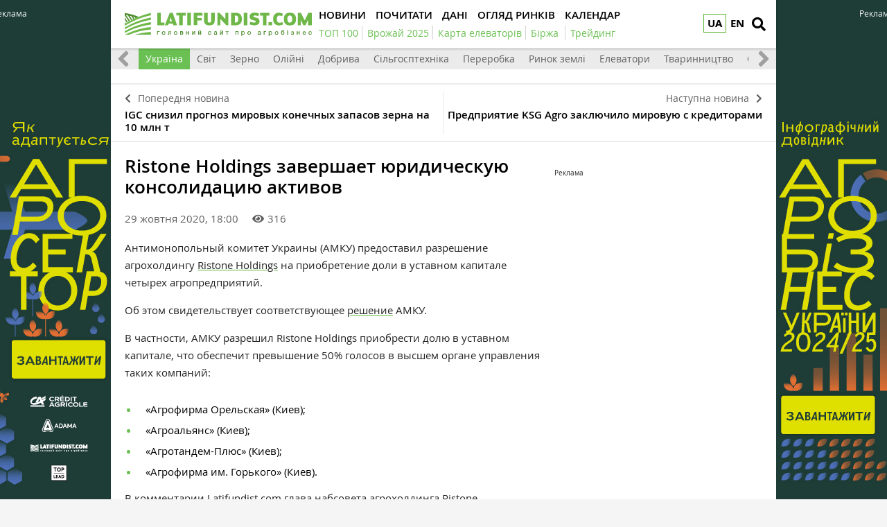

--- FILE ---
content_type: text/html; charset=UTF-8
request_url: https://latifundist.com/novosti/52631-ristone-holdings-zavershaet-yuridicheskuyu-konsolidatsiyu-aktivov
body_size: 11776
content:
<!DOCTYPE html>
<html lang="uk">
<head>
<meta http-equiv="Content-Type" content="text/html; charset=utf-8" />
<meta http-equiv="x-ua-compatible" content="ie=edge">
<link rel="shortcut icon" href="/assets/7bee7cbe/images/favicon.png" type="image/png" />
<link rel="apple-touch-icon" href="/assets/7bee7cbe/images/apple_fav.png">
<link rel="manifest" href="/manifest.json">
<meta name="viewport" content="width=device-width, initial-scale=1">
<meta name="theme-color" content="#ffffff">
<meta name="telegram:channel" content="@latifundistcom" />
<meta name="robots" content="max-image-preview:large">
<meta property="og:type" content="website">
<meta property="og:site_name" content="Latifundist.com">
<meta property="og:locale" content="uk_UA" />
<link rel="preload" href="/assets/7bee7cbe/css/fonts/opensans-semibold/opensans-semibold.ttf" as="font" type="font/ttf" crossorigin>
<link rel="preload" href="/assets/7bee7cbe/css/fonts/opensans-regular/opensans-regular.ttf" as="font" type="font/ttf" crossorigin>
<link rel="preload" href="/assets/7bee7cbe/css/fonts/opensans-bold/opensans-bold.ttf" as="font" type="font/ttf" crossorigin>
<link rel="preload" href="/assets/7bee7cbe/css/fonts/opensans-semibolditalic/opensans-semibolditalic.ttf" as="font" type="font/ttf" crossorigin>
<link rel="preload" href="/assets/7bee7cbe/libs/fontawesome-free-5.12.1/webfonts/fa-solid-900.woff2" as="font" type="font/woff2" crossorigin>
<link rel="dns-prefetch" href="https://www.googletagmanager.com" >
<link rel="dns-prefetch" href="https://www.google-analytics.com" >
<link rel="dns-prefetch" href="https://securepubads.g.doubleclick.net" >
<!-- Google Tag Manager -->
<script>(function(w,d,s,l,i){w[l]=w[l]||[];w[l].push({'gtm.start':
new Date().getTime(),event:'gtm.js'});var f=d.getElementsByTagName(s)[0],
j=d.createElement(s),dl=l!='dataLayer'?'&l='+l:'';j.async=true;j.src=
'https://www.googletagmanager.com/gtm.js?id='+i+dl;f.parentNode.insertBefore(j,f);
})(window,document,'script','dataLayer','GTM-TFV6C8');</script>
<!-- End Google Tag Manager -->
<meta name="google-site-verification" content="7FSWzQogIrMSifYpG74xSKNM3AXnYOP6FoREXTIOH34" />
<script>
if ('serviceWorker' in navigator) {
window.addEventListener('load', () => {
navigator.serviceWorker.register('/service-worker.js');
});
}
</script>
<meta name="keywords" content="Ristone Holdings завершает консолидацию активов, Нестеренко Вадим Ristone, АМКУ разрешил покупку агропредприятия" />
<meta name="description" content="Антимонопольный комитет Украины (АМКУ) предоставил разрешение агрохолдингу Ristone Holdings на приобретение доли в уставном капитале четырех  агропредприятий. В комментарии Latifundist.com глава набсовета агрохолдинга Ristone Holdings Вадим Нестеренко рассказал, что таким образом группа завершает юридическую консолидацию активов." />
<meta name="article:published_time" content="2020-10-29T18:00:15+0200" />
<link rel="canonical" href="https://latifundist.com/novosti/52631-ristone-holdings-zavershaet-yuridicheskuyu-konsolidatsiyu-aktivov" />
<link rel="amphtml" href="https://latifundist.com/novosti/52631-ristone-holdings-zavershaet-yuridicheskuyu-konsolidatsiyu-aktivov?amp=1" />
<link rel="stylesheet" type="text/css" href="/assets/7bee7cbe/libs/fontawesome-free-5.12.1/css/all.min.css" />
<link rel="stylesheet" type="text/css" href="/assets/7bee7cbe/css/main.min.css?v=lt-3.8.19-6-gb6a53ecb" />
<link rel="stylesheet" type="text/css" href="/assets/7bee7cbe/css/normalize.min.css" />
<link rel="stylesheet" type="text/css" href="/assets/7bee7cbe/css/styles.css?v=lt-3.8.19-6-gb6a53ecb" />
<link rel="stylesheet" type="text/css" href="/assets/2cc00dfb/assets/styles.css" />
<link rel="stylesheet" type="text/css" href="/assets/40f6e7e/pager.css" />
<style type="text/css">
/*<![CDATA[*/
.hot-container{
float: left;
width: 100%;
margin: 10px 0;
background: #f0f0f0;
}
.hot { list-style:none; margin:0; padding:0; }
.hot li { display:block; float:left; width: auto;}
.hot li:first-child{padding-left: 0; font-size: 14px;font-weight: 500}
.hot_holder:after {
clear: both;
}
/*]]>*/
</style>
<title>Ristone Holdings завершает юридическую консолидацию активов — Latifundist.com</title>
<script type="application/ld+json">
                {
                  "@context": "http://schema.org",
                  "@type": "NewsArticle",
                  "mainEntityOfPage":{
                    "@type":"WebPage",
                    "@id":"//latifundist.com/novosti/52631-ristone-holdings-zavershaet-yuridicheskuyu-konsolidatsiyu-aktivov"
                  },
                  "headline": "Ristone Holdings завершает юридическую консолидацию активов",
                  "description": "Антимонопольный комитет Украины (АМКУ) предоставил разрешение агрохолдингу Ristone Holdings на приобретение доли в уставном капитале четырех  агропредприятий. В комментарии Latifundist.com глава набсовета агрохолдинга Ristone Holdings Вадим Нестеренко рассказал, что таким образом группа завершает юридическую консолидацию активов.",
                  "image": {
                    "@type": "ImageObject",
                    "url": "https://latifundist.com/media/news/600-s/00/52/52631/ristone-holdings-latifundist-122933.jpg",
                    "width": 600,
                    "height": 400
                  },
                  "datePublished": "Thu, 29 Oct 2020 18:00:15 +0200",
                  "dateModified": "Thu, 29 Oct 2020 18:00:15 +0200",
                  "author": {
                    "@type": "Organization",
                    "name": "Служба новостей"
                  },
                  "publisher": {
                    "@type": "Organization",
                    "name": "Latifundist.com",
                    "logo": {
                      "@type": "ImageObject",
                      "url": "https://latifundist.com/assets/7bee7cbe/images/logo.png",
                      "width": 270,
                      "height": 34
                    }
                  }
                }
            </script>
<meta property="og:title" content="Ristone Holdings завершает юридическую консолидацию активов">
<meta property="og:description" content="Антимонопольный комитет Украины (АМКУ) предоставил разрешение агрохолдингу Ristone Holdings на приобретение доли в уставном капитале четырех  агропредприятий. В комментарии Latifundist.com глава набсовета агрохолдинга Ristone Holdings Вадим Нестеренко рассказал, что таким образом группа завершает юридическую консолидацию активов.">
<meta property="og:image" content="https://latifundist.com/media/news/600-s-crop/00/52/52631/ristone-holdings-latifundist-122933.jpg">
<meta property="fb:pages" content="195360153873799" />
<meta name="twitter:site" content="@LatifundistCom">
<meta name="twitter:creator" content="@LatifundistCom"/>
<meta name="twitter:title" content="Ristone Holdings завершает юридическую консолидацию активов"/>
<meta name="twitter:description" content="Антимонопольный комитет Украины (АМКУ) предоставил разрешение агрохолдингу Ristone Holdings на приобретение доли в уставном капитале четырех  агропредприятий. В комментарии Latifundist.com глава набсовета агрохолдинга Ristone Holdings Вадим Нестеренко рассказал, что таким образом группа завершает юридическую консолидацию активов."/>
<meta name="twitter:card" content="summary"/>
<meta property="twitter:image:src" content="https://latifundist.com/media/news/600-s-crop/00/52/52631/ristone-holdings-latifundist-122933.jpg" />
<meta name="twitter:domain" content="https://latifundist.com"/>
<script type="text/javascript">
var csrfTokenName = "YII_CSRF_TOKEN";
var csrfTokenValue = "NFZvcUdEcFdzSVlQN1NNbTl0ZGRrVXNFR1g5dTJESjN9WtkgQQyhDKeejLAlk4fV7i-LKNHZHnZdwygf7pdXcA==";
</script>
<script type="text/javascript"><!-- Google Analytics (noscript) --></script>    </head>
<body class=" nolinks">
<!-- Google Tag Manager (noscript) -->
<noscript><iframe src="https://www.googletagmanager.com/ns.html?id=GTM-TFV6C8"
height="0" width="0" style="display:none;visibility:hidden"></iframe></noscript>
<!-- End Google Tag Manager (noscript) -->
<script type='text/javascript'>
var googletag = googletag || {};
googletag.cmd = googletag.cmd || [];
(function() {
var gads = document.createElement('script');
gads.async = true;
gads.type = 'text/javascript';
var useSSL = 'https:' == document.location.protocol;
gads.src = (useSSL ? 'https:' : 'http:') + 
'//www.googletagservices.com/tag/js/gpt.js';
var node = document.getElementsByTagName('script')[0];
node.parentNode.insertBefore(gads, node);
})();
</script>
<script type='text/javascript'>
googletag.cmd.push(function() {
googletag.defineSlot('/21104329/Lat-300x250-novosti-ukraine', [300, 250], 'div-gpt-ad-1369051663103-0').addService(googletag.pubads());
googletag.pubads().enableSingleRequest();
googletag.enableServices();
});
</script>
<header class="wrapper header">
<div class="container">
<div class="header__top">
<a href="/" id="logo" class="header__logo">
<img src="/assets/7bee7cbe/images/logo_uk.svg" alt="Latifundist.com" width="270" height="34">
</a>
<div class="header__lang"><a class="header__lang__link is-current" data-lang="uk" href="/novosti/52631-ristone-holdings-zavershaet-yuridicheskuyu-konsolidatsiyu-aktivov#">UA</a><ul class="header__lang__list"><li class="header__lang__item"><a class="header__lang__link active" data-lang="uk" href="/novosti/52631-ristone-holdings-zavershaet-yuridicheskuyu-konsolidatsiyu-aktivov">UA</a></li>
<li class="header__lang__item"><a class="header__lang__link" data-lang="en" href="/en">EN</a></li></ul></div>            <a href="#" class="header__search__btn-open" aria-label="search"><i class="fa fa-search"></i></a>
<div class="header__mainmenu__btn-open">
<button type="button" class="tcon tcon-menu--xcross" aria-label="toggle menu">
<span class="tcon-menu__lines" aria-hidden="true"></span>
<span class="tcon-visuallyhidden">toggle menu</span>
</button>
</div>
</div>
<div class="header__bottom">
<div class="header__bottom_inner">
<nav class="header__menu" id="yw4">
<a class="active header__menu__link" href="/novosti"><span>Новини</span></a>
<a class="header__menu__link" href="/pochytat"><span>Почитати</span></a>
<a class="header__menu__link" href="/dannye"><span>Дані</span></a>
<a class="header__menu__link" href="/market-review"><span>Огляд ринків</span></a>
<a class="header__menu__link" href="/sobytiya"><span>Календар</span></a>
</nav>
<nav class="header__project_menu" style="min-width: 100%;">
<a class="header__project_menu__link" href="/rating/top100"><span>ТОП 100</span></a><a class="header__project_menu__link" href="/urozhaj-online-2025"><span>Врожай 2025</span></a><a class="header__project_menu__link" href="https://elevatorist.com/54-pidpiska-na-kartu-elevatoriv-ukrayini?utm_source=latifundist&amp;utm_medium=spetstema"><span>Карта елеваторів</span></a><a class="header__project_menu__link" href="https://latifundist.com/birzha"><span>Біржа</span></a>        <a class="header__project_menu__link" href="/spetstemy/trejding"><span>Трейдинг</span></a>    </nav>
</div>
</div>
</div>
<div class="header__search__block">
<div class="header__search__block__overlay"></div>
<div class="header__search__block_inner">
<div class="container">
<div class="header__search__form">
<form action="/search" method="get"
onsubmit="if($('[name=s]',$(this)).val() == '') return false;">
<input autocomplete="off" type="search" name="s" id="mainsearch"
class="header__search__inputbox" placeholder="Що шукати?">
<div class="header__search__options is-opened">
<div class="header__search__options__btn-open"><i class="fa fa-gear"></i></div>
<div class="header__search__options__list">
<div class="header__search__options__block">
<div class="form-group">
<label class="iradio">
<input type="radio"
name="match_mode"                                                    value="1"><i></i>
Поиск любого слова из фразы
</label>
</div>
<div class="form-group">
<label class="iradio">
<input type="radio"
name="match_mode" checked                                                   value="0"><i></i>
Поиск по фразе целиком
</label>
</div>
</div>
</div>
</div>
<button type="submit" class="header__search__btn-submit"><i class="fa fa-search"></i>
<span>Шукати</span></button>
<button type="reset" class="header__search__btn-close"><i class="fa fa-close"></i>
<span>Скасувати</span></button>
</form>
</div>
</div>
</div>
</div>
</header>
<section class="branding">
<div class="rcl-note" style="color:#FFF">Реклама</div>
<div class="rcl-note rcl-note-right" style="color:#FFF">Реклама</div>
<a href="https://agribusinessinukraine.com/the-infographics-report-ukrainian-agribusiness-2025/?utm_source=latifundist&utm_medium=branding" target="_blank" data-bnid="1180" data-lang="" class="branding_link">
<img src="/media/banner/original/00/01/1180/banners-ukragro-20251200h1200-157329.jpg?1767045637" alt="Брендування Інфобук 30.12.2025-31.01.2026">
</a>
</section>
<section id="wrapper" class="wrapper">
<section id="wrapper_inner">
<section class="category_menu">
<nav class="category_menu_carousel carousel">
<a href="/novosti" class="category_menu__item">Все</a>
<a class="category_menu__item current" href="/novosti/ukraina">Україна</a>
<a class="category_menu__item" href="/novosti/mir">Світ</a>
<a class="category_menu__item" href="/novosti/zerno">Зерно</a>
<a class="category_menu__item" href="/novosti/maslichnye">Олійні</a>
<a class="category_menu__item" href="/novosti/dobriva">Добрива</a>
<a class="category_menu__item" href="/novosti/selhoztehnika">Сільгосптехніка</a>
<a class="category_menu__item" href="/novosti/pererabotka">Переробка</a>
<a class="category_menu__item" href="/novosti/rynok-zemli">Ринок землі</a>
<a class="category_menu__item" href="/novosti/elevatory">Елеватори</a>
<a class="category_menu__item" href="/novosti/zhyvotnovodstvo">Тваринництво</a>
<a class="category_menu__item" href="/novosti/ovoshchi-i-frukty">Овочі та фрукти</a>
</nav>
</section>
<div class="sides_article">
<a href="/novosti/52630-igc-snizil-prognoz-mirovyh-konechnyh-zapasov-zerna-na-10-mln-t" class="sides_article__item sides_article__item-prev">
<div class="sides_article__nav"><i class="fa fa-chevron-left"></i><span>Попередня новина</span></div>
<div class="sides_article__title">IGC снизил прогноз мировых конечных запасов зерна на 10 млн т </div>
</a>
<a href="/novosti/52611-predpriyatie-ksg-agro-podpisalo-zaklyuchilo-mirovuyu-s-kreditorami" class="sides_article__item sides_article__item-next">
<div class="sides_article__nav"><span>Наступна новина</span><i class="fa fa-chevron-right"></i></div>
<div class="sides_article__title">Предприятие KSG Agro заключило мировую с кредиторами</div>
</a>
</div><section class="wrapper page page_article">
<section class="container pagebody pagebody-sidebar">
<main class="wrapper pagecontent" role="main">
<article class="wrapper">
<script type="application/ld+json">{"@context":"http:\/\/schema.org","@type":"BreadcrumbList","itemListElement":[{"@type":"ListItem","position":1,"item":{"@id":"\/novosti","name":"\u041d\u043e\u0432\u043e\u0441\u0442\u0438"}}]}</script>                <h1 class="articletitle">Ristone Holdings завершает юридическую консолидацию активов</h1>                <div class="article__info">
<div class="article__info-date-wrap">
<div class="article__date">29 жовтня 2020, 18:00</div>
<div class="article__options">
<div class="article__options__views"><i class="fa fa-eye"></i><span>316</span></div>
</div>
</div>
</div>                                <p>Антимонопольный комитет Украины (АМКУ) предоставил разрешение агрохолдингу&nbsp;<a href="https://latifundist.com/kompanii/626-ristone-holdings" target="_blank" rel="noopener noreferrer">Ristone Holdings</a>&nbsp;на приобретение доли в уставном капитале четырех агропредприятий.</p>
<p><span>Об этом свидетельствует соответствующее&nbsp;<a href="https://amcu.gov.ua/news/informaciya-pro-rishennya-amku-28102020" target="_blank" rel="noopener noreferrer">решение</a>&nbsp;АМКУ.</span></p>
<p>В частности, АМКУ разрешил Ristone Holdings приобрести долю в уставном капитале,&nbsp;что обеспечит превышение 50% голосов в высшем органе управления таких компаний:</p>
<ul>
<li><span>&laquo;Агрофирма Орельская&raquo; (Киев);</span></li>
<li><span>&laquo;Агроальянс&raquo; (Киев);</span></li>
<li><span>&laquo;Агротандем-Плюс&raquo; (Киев);</span></li>
<li><span>&laquo;Агрофирма им. Горького&raquo; (Киев).</span></li>
</ul>
<p><span>В комментарии&nbsp;<a href="https://latifundist.com/" target="_blank" rel="noopener noreferrer">Latifundist.com</a>&nbsp;глава набсовета агрохолдинга&nbsp;Ristone Holdings&nbsp;<a href="https://latifundist.com/dosye/nesterenko-vadim-grigorevich" target="_blank" rel="noopener noreferrer">Вадим Нестеренко</a>&nbsp;рассказал, что&nbsp;таким образом группа завершает юридическую консолидацию активов.</span></p>
<p><span></span><span></span>Напомним, в&nbsp;<span>агрохолдинге&nbsp;</span><span>Ristone Holdings&nbsp;заявили, что м</span>енеджеры<span>&nbsp;</span><a href="https://latifundist.com/kompanii/412-rajffajzen-bank-aval" target="_blank" rel="noopener noreferrer">&laquo;Райффайзен Банк Аваль&raquo;</a>&nbsp;встали на сторону рейдеров<span>, а не компании.</span></p>
<h4><strong>Читать по теме:&nbsp;<a href="https://latifundist.com/spetsproekt/698-dushila-zhaba-gadyuku-konflikt-za-aktivy-ristone-holdings" target="_blank" rel="noopener noreferrer">Душила жаба гадюку: конфликт за активы Ristone Holdings</a></strong></h4>                <div class="wrapper_opinion"></div>                                            </article>
<div class="article__info_bottom__social" style="padding-top: 10px;">
<div class="article__social" style="clear:both">
<div style="float: left; margin-left: 5px;" id="disqus_comments_anchor">
<div class="article__coments_btn"><b>Коментувати<span></span></b> <i class="fa fa-comments"></i></div>
</div>
</div>
</div>
<div class="article__info_bottom__tags">
<div class="article__tags">
<a class="article__tags__item" href="/tag/Ristone+Holdings">Ristone Holdings</a><span class="article__tags__separator">|</span><a class="article__tags__item" href="/tag/%D0%9D%D0%B5%D1%81%D1%82%D0%B5%D1%80%D0%B5%D0%BD%D0%BA%D0%BE+%D0%92%D0%B0%D0%B4%D0%B8%D0%BC">Нестеренко Вадим</a><span class="article__tags__separator">|</span><a class="article__tags__item" href="/tag/%D0%90%D0%9C%D0%9A%D0%A3">АМКУ</a><span class="article__tags__separator">|</span><a class="article__tags__item" href="/tag/%D1%84%D0%B8%D0%BD%D0%B0%D0%BD%D1%81%D0%B8%D1%80%D0%BE%D0%B2%D0%B0%D0%BD%D0%B8%D0%B5">финансирование</a><span class="article__tags__separator">|</span><a class="article__tags__item" href="/tag/%D1%84%D0%B8%D0%BD%D0%B0%D0%BD%D1%81%D1%8B+%D0%B0%D0%B3%D1%80%D0%BE%D1%85%D0%BE%D0%BB%D0%B4%D0%B8%D0%BD%D0%B3%D0%BE%D0%B2">финансы агрохолдингов</a><span class="article__tags__separator">|</span><a class="article__tags__item" href="/tag/%D0%B0%D0%BA%D1%82%D0%B8%D0%B2%D0%B8">активи</a><span class="article__tags__separator">|</span><a class="article__tags__item" href="/tag/%D0%BF%D0%BE%D0%BA%D1%83%D0%BF%D0%BA%D0%B0">покупка</a></div>
</div><!-- .article__info_bottom__tags -->
<div id="disqus_comments" class="page_comments" style="">
</div>            <!-- bnid:1179 --><noindex><div id="article_banner"  data-bnid="1179" class="article-videoWrapper videoWrapper"></div></noindex>    <script type="text/javascript">
        window.onload = function(){
            ga('send', 'event', 'Background', 'Show-article-banner', 'BN:Агрохолдинг, що на 90% працює на найманій техніці. А це взагалі нормально?');
        };
    </script>
</main>
</section>
<aside class="sidebar">
<div id="sidebar_slide_block" class="sidebar_slide_block">
<!-- place:25 --><div style="margin:15px 0"><div class="rcl-inner rcl-label">Реклама</div><!-- Lat-300x250-novosti-ukraine -->
<div id='div-gpt-ad-1369051663103-0' style='width:300px; height:250px;'>
<script type='text/javascript'>
googletag.cmd.push(function() { googletag.display('div-gpt-ad-1369051663103-0'); });
</script>
</div></div>
</div>
</aside>
<hr class="section_separator">
<section class="wrapper topicread_block load">
</section>
<section class="wrapper read_block">
<div class="container">
<h2 class="blocktitle">Матеріали по темі</h2>
<div id="yw0" class="list-view">
<div id="read_block__list" class="materials_block materials_block-lg-3 materials_block-md-3 materials_block-sm-3 materials_block-mb-1"><div class="">
<div class="clv2-append">
<div class="material_item ">
<div class="material_item__inner">
<div class="material_item__info">
<div class="material_item__info__left">
<div class="material_item__date">31 грудня 2020</div>
<a href="/novosti" class="material_item__category">Новини</a>
</div>
<div class="material_item__info__right">    <div class="material_item__views"><i class="fa fa-eye"></i><span>161</span></div>
</div>
</div>
<a href="/novosti/53446-ristone-holdings-uluchshil-ekonomicheskie-rezultaty-v-2020-g" class="material_item__link">
<div class="material_item__image_container">
<div class="material_item__image cover">
<img title="Вадим Нестеренко, основатель и председатель наблюдательного совета агрохолдинга «Ristone Holdings»" src="/media/news/600-s/00/53/53446/vadim-nesterenko-latifundist-com-124742.jpg" alt="Вадим Нестеренко, основатель и председатель наблюдательного совета агрохолдинга «Ristone Holdings»" />                    </div>
</div>
<div class="material_item__title"><span>Ristone Holdings улучшил экономические результаты в 2020 г.</span></div>
</a>
</div>
</div>
<div class="material_item ">
<div class="material_item__inner">
<div class="material_item__info">
<div class="material_item__info__left">
<div class="material_item__date"> 8 грудня 2020</div>
<a href="/novosti" class="material_item__category">Новини</a>
</div>
<div class="material_item__info__right">    <div class="material_item__views"><i class="fa fa-eye"></i><span>160</span></div>
</div>
</div>
<a href="/novosti/53150-v-ristone-holdings-predstavili-rezultaty-semenovozstva-za-2020-g" class="material_item__link">
<div class="material_item__image_container">
<div class="material_item__image cover">
<img title="Пшеница " src="/media/news/600-s/00/53/53150/pshenitsa-wheat-latifundist-com-1-123953.jpg" alt="Пшеница " />                    </div>
</div>
<div class="material_item__title"><span>В Ristone Holdings представили результаты семеноводства за 2020 г. </span></div>
</a>
</div>
</div>
<div class="material_item ">
<div class="material_item__inner">
<div class="material_item__info">
<div class="material_item__info__left">
<div class="material_item__date">20 листопада 2020</div>
<a href="/novosti" class="material_item__category">Новини</a>
</div>
<div class="material_item__info__right">    <div class="material_item__views"><i class="fa fa-eye"></i><span>479</span></div>
</div>
</div>
<a href="/novosti/52859-eks-sekretar-gorsoveta-dnepra-romanenko-pytaetsya-obankrotit-dnepromlyn-i-hlebzavod-10" class="material_item__link">
<div class="material_item__image_container">
<div class="material_item__image cover">
<img src="/media/news/600-s/00/52/52859/pshenitsa-latifundist-1-123385.jpg" alt="" />                    </div>
</div>
<div class="material_item__title"><span>Экс-секретарь горсовета Днепра Романенко пытается обанкротить Днепромлын и Хлебзавод №10</span></div>
</a>
</div>
</div>
</div></div></div><div class="blockmore"><div class="pager"><div class="block_more" id="yw1"><a class="blockmore-btn blockmore-btn-materials more-pager-load-button" href="/novosti/52631-ristone-holdings-zavershaet-yuridicheskuyu-konsolidatsiyu-aktivov?sef=52631-ristone-holdings-zavershaet-yuridicheskuyu-konsolidatsiyu-aktivov&amp;page=2"><span>Більше</span></a></div></div></div><div class="keys" style="display:none" title="/novosti/52631-ristone-holdings-zavershaet-yuridicheskuyu-konsolidatsiyu-aktivov"><span>2020-12-31 09:00:33</span><span>2020-12-08 16:51:12</span><span>2020-11-20 14:30:12</span><span>2020-11-20 09:55:21</span><span>2020-11-08 09:16:41</span><span>2020-11-06 08:45:16</span><span>2020-10-12 15:49:02</span><span>2020-10-08 13:32:13</span><span>2020-07-31 17:33:42</span></div>
</div>    </div>
</section>    
<section class="wrapper read_block">
<div class="container">
<h2 class="blocktitle">Популярне на сайті</h2>
<div id="yw2" class="list-view">
<div id="read_block__list" class="materials_block materials_block-lg-3 materials_block-md-3 materials_block-sm-3 materials_block-mb-1"><div class="">
<div class="clv2-append">
<div class="material_item ">
<div class="material_item__inner">
<div class="material_item__info">
<div class="material_item__info__left">
<div class="material_item__date"> 2 січня</div>
<a href="/spetsproekt" class="material_item__category">Спецпроєкти</a>
</div>
<div class="material_item__info__right">    <div class="material_item__views"><i class="fa fa-eye"></i><span>679</span></div>
</div>
</div>
<a href="/spetsproekt/1209-trejd-pererobka-bioenergetika-novi-zakordonni-aktivi-ta-futbolni-rekordi-yakim-vidavsya-2025-j-dlya-agroholdingiv" class="material_item__link">
<div class="material_item__image_container">
<div class="material_item__image cover">
<img src="/media/specproject/600-s-crop/00/01/1209/zdobutki-agroholdingiv-2025-1-157326.png" alt="" />                    </div>
</div>
<div class="material_item__title"><span>Трейд, переробка, біоенергетика, нові закордонні активи та футбольні рекорди: Яким видався 2025-й для агрохолдингів</span></div>
</a>
</div>
</div>
<div class="material_item ">
<div class="material_item__inner">
<div class="material_item__info">
<div class="material_item__info__left">
<div class="material_item__date">26 грудня 2025</div>
<a href="/interview" class="material_item__category">Інтервʼю</a>
</div>
<div class="material_item__info__right">    <div class="material_item__views"><i class="fa fa-eye"></i><span>987</span></div>
</div>
</div>
<a href="/interview/885-ministr-ekonomiki-oleksij-sobolev-poki-ne-planuyetsya-zaprovadzhennya-mit-analogichnih-soyevo-ripakovim--dlya-inshih-kultur-nemaye-takogo-disbalansu-sirovini-ta-pererobnih-potuzhnostej" class="material_item__link">
<div class="material_item__image_container">
<div class="material_item__image cover">
<img title="Міністр економіки, довкілля та сільського господарства України Олексій Соболев" src="/media/interview/600-s-crop/00/00/885/photo2025-12-2414-24-34-157257.jpg" alt="" />                    </div>
</div>
<div class="material_item__title"><span>Міністр економіки Олексій Соболев: поки не планується запровадження мит, аналогічних соєво-ріпаковим — для інших культур немає такого дисбалансу сировини та переробних потужностей</span></div>
</a>
</div>
</div>
<div class="material_item ">
<div class="material_item__inner">
<div class="material_item__info">
<div class="material_item__info__left">
<div class="material_item__date">24 грудня 2025</div>
<a href="/spetsproekt" class="material_item__category">Спецпроєкти</a>
</div>
<div class="material_item__info__right">    <div class="material_item__views"><i class="fa fa-eye"></i><span>328</span></div>
</div>
</div>
<a href="/spetsproekt/1206-rozminuvannya-podeshevshalo-vtrichi-kompensatsiya-vid-derzhavi-hto-platit-za-nto-chergi-i-shvidkist-robit" class="material_item__link">
<div class="material_item__image_container">
<div class="material_item__image cover">
<img src="/media/specproject/600-s-crop/00/01/1206/39b31f8d-a5ec-43ed-adc6-b087cd3a6433-157235.jpg" alt="" />                    </div>
</div>
<div class="material_item__title"><span>Розмінування подешевшало втричі: Компенсація від держави, хто платить за НТО, черги і швидкість робіт </span></div>
</a>
</div>
</div>
</div></div></div><div class="blockmore"></div><div class="keys" style="display:none" title="/novosti/52631-ristone-holdings-zavershaet-yuridicheskuyu-konsolidatsiyu-aktivov"><span>0</span><span>1</span><span>2</span></div>
</div>    </div>
</section></section>
</section>
<div class="footer_stick"></div>
</section>
<div id="distributor_popup" class="modal hide fade" style="display: none">
<button type="button" class="close" data-dismiss="modal" aria-hidden="true">&times;</button>
<div class="modal-body" style="padding-right: 120px">
</div>
</div><a href="#" class="slide_up" title="Вверх"><i class="fa fa-chevron-up"></i></a>
<footer class="wrapper footer">
<div class="container">
<div class="wrapper footer__bottom">
<div class="menu_footer">
<ul>
<li class="item_menu">
<a href="https://latifundist.com/proekty">
Проекти</a>
</li>
<li>
<a href="https://agribusinessinukraine.com/the-infographics-report-ukrainian-agribusiness-2024/?utm_source=latifundist&utm_medium=footer"  target="_blank" >
Агробізнес України 2023/24                                                </a>
</li>
<li>
<a href="https://latifundist.com/agropoligon"  >
Агрополігон                                                </a>
</li>
<li>
<a href="https://latifundist.com/agroexpeditions"  >
АгроЕкспедиція                                                </a>
</li>
<li>
<a href="https://latifundist.com/rating/top100"  >
ТОП 100 латифундистів                                                </a>
</li>
<li>
<a href="https://latifundist.com/rating/toporganic"  >
ТОП Organic                                                </a>
</li>
<li class="item_menu">
<a href="/spetstemy">
Теми</a>
</li>
<li>
<a href="https://latifundist.com/spetstemy/rastenievodstvo"  >
Рослинництво                                                </a>
</li>
<li>
<a href="https://latifundist.com/spetstemy/zhivotnovodstvo"  >
Тваринництво                                                </a>
</li>
<li>
<a href="https://latifundist.com/spetstemy/trejding"  >
Трейдинг                                                </a>
</li>
<li>
<a href="https://latifundist.com/spetstemy/rynok-zemli"  >
Ринок землі                                                </a>
</li>
</ul>
<ul>
<li class="item_menu">
<a href="/novosti">
Новини</a>
</li>
<li>
<a href="/novosti/ukraina"  >
Україна                                                </a>
</li>
<li>
<a href="/novosti/mir"  >
Світ                                                </a>
</li>
<li>
<a href="/novosti/zerno"  >
Зерно                                                </a>
</li>
<li>
<a href="/novosti/maslichnye"  >
Олійні                                                </a>
</li>
<li>
<a href="/novosti/selhoztehnika"  >
Сільгосптехніка                                                </a>
</li>
<li>
<a href="/novosti/elevatory"  >
Елеватори                                                </a>
</li>
<li>
<a href="/novosti/zhyvotnovodstvo"  >
Тваринництво                                                </a>
</li>
<li>
<a href="/novosti/ovoshchi-i-frukty"  >
Овочі та фрукти                                                </a>
</li>
<li>
<a href="https://latifundist.com/novosti/pererabotka"  >
Переробка                                                </a>
</li>
<li>
<a href="https://latifundist.com/novosti/dobriva"  >
Добрива                                                </a>
</li>
<li>
<a href="https://latifundist.com/novosti/rynok-zemli"  >
Ринок землі                                                </a>
</li>
</ul>
<ul>
<li class="item_menu">
<a href="/pochytat">
Почитати</a>
</li>
<li>
<a href="/interview"  >
Інтервʼю                                                </a>
</li>
<li>
<a href="/blog"  >
Блоги                                                </a>
</li>
<li>
<a href="/spetsproekt"  >
Спецпроєкти                                                </a>
</li>
<li>
<a href="https://latifundist.com/rating"  >
Рейтинги                                                </a>
</li>
<li>
<a href="https://latifundist.com/istorii-uspeha"  >
Історії успіху                                                </a>
</li>
<li>
<a href="https://latifundist.com/lifestyle"  >
Стиль життя                                                </a>
</li>
<li>
<a href="https://latifundist.com/agrodebaty"  >
Агродебати                                                </a>
</li>
<li>
<a href="https://latifundist.com/cards"  >
Картки                                                </a>
</li>
<li>
<a href="https://latifundist.com/reportazhy"  >
Репортажі                                                </a>
</li>
</ul>
<ul>
<li class="item_menu">
<a href="https://latifundist.com/dannye">
Дані</a>
</li>
<li>
<a href="https://latifundist.com/sobytiya"  >
Календар                                                </a>
</li>
<li>
<a href="https://latifundist.com/dosye"  >
Досьє                                                </a>
</li>
<li>
<a href="https://latifundist.com/kompanii"  >
Компанії                                                </a>
</li>
<li>
<a href="https://latifundist.com/brand"  >
Бренди                                                </a>
</li>
<li class="item_menu">
<a href="#">
Мультимедіа</a>
</li>
<li>
<a href="https://latifundist.com/infographics"  >
Інфографіка                                                </a>
</li>
</ul>
<ul>
<li class="item_menu">
<a href="https://latifundist.com/reklama">
Реклама</a>
</li>
<li>
<a href="https://latifundist.com/media-kit"  >
Медіа кіт                                                </a>
</li>
<li>
<a href="https://latifundist.com/reklama"  >
Реклама на сайті                                                </a>
</li>
<li>
<a href="mailto:reklama@latifundistmedia.com"  >
Зв'язатися з рекламним відділом                                                </a>
</li>
<li class="item_menu">
<a href="#">
Соціальні мережі</a>
</li>
<li>
<a href="https://www.facebook.com/latifundistcom" rel="nofollow,noopener" target="_blank" >
Facebook                                                </a>
</li>
<li>
<a href="https://www.youtube.com/channel/UCmTL9ZC0zYki03w7ERbkCWg" rel="nofollow,noopener" target="_blank" >
YouTube                                                </a>
</li>
<li>
<a href="https://t.me/latifundistcom" rel="nofollow,noopener" target="_blank" >
Telegram                                                </a>
</li>
<li>
<a href="https://www.instagram.com/latifundistcom/" rel="nofollow,noopener" target="_blank" >
Instagram                                                </a>
</li>
<li>
<a href="https://ua.linkedin.com/company/latifundist-com" rel="nofollow,noopener" target="_blank" >
LinkedIn                                                </a>
</li>
<li>
<a href="https://x.com/LatifundistCom" rel="nofollow,noopener" target="_blank" >
X (ex-Twitter)                                                </a>
</li>
<li>
<a href="https://www.threads.net/@latifundistcom" rel="nofollow,noopener" target="_blank" >
Threads                                                </a>
</li>
</ul>
<ul>
<li class="item_menu">
<a href="#">
Latifundist.com</a>
</li>
<li>
<a href="https://latifundistmedia.com/latifundist"  target="_blank" >
Про нас                                                </a>
</li>
<li>
<a href="/kto-takoy-latifundist"  >
Хто такий Латифундист                                                </a>
</li>
<li>
<a href="/pravila"  >
Правила користування сайтом                                                </a>
</li>
<li>
<a href="/9-kontakty"  >
Контакти редакції                                                </a>
</li>
<li>
<a href="https://latifundist.com/13-komanda"  >
Команда                                                </a>
</li>
<li class="item_menu">
<a href="https://latifundist.com/birzha">
Біржа</a>
</li>
<li class="item_menu">
<a href="https://latifundimag.com/" target="_blank">
LATIFUNDIMAG</a>
</li>
<li class="item_menu">
<a href="https://latiproduction.com/" target="_blank">
LATIPRODUCTION</a>
</li>
</ul>
</div>
</div>
<div class="wrapper footer__bottom">
<div class="footer__flex-wrap">
<div class="footer__subscribe">
<h3>Підписатись на новини</h3>
<form target="_blank"
action="https://forms.sendpulse.com/cb87af8277"
method="post">
<input type="email" placeholder="email" name="sform[email]" class="footer__subscribe__inputbox">
<button type="submit" class="footer__subscribe__btn-submit">Підписатись</button>
</form>
</div>
<div class="footer_rss">
<h3>Ми в соціальних мережах</h3>
<ul class="social-btns">
<li><a href="https://telegram.me/latifundistcom" class="telegram" target="_blank" rel="nofollow,noopener" aria-label="link to telegram">
<i class="fab fa-telegram-plane"></i>
</a></li>
<li><a href="https://www.youtube.com/channel/UCmTL9ZC0zYki03w7ERbkCWg" class="youtube" target="_blank" rel="nofollow,noopener">
<i class="fab fa-youtube"></i>
</a></li>
<li><a href="https://www.facebook.com/latifundistcom" class="facebook" target="_blank" rel="nofollow,noopener">
<i class="fab fa-facebook-f"></i>
</a></li>
<li><a href="https://twitter.com/LatifundistCom" class="telegram" target="_blank" rel="nofollow,noopener">
<i class="fab fa-twitter"></i>
</a></li>
<li><a href="https://www.instagram.com/latifundistcom/?hl=ru" class="instagram" target="_blank" rel="nofollow,noopener">
<i class="fab fa-instagram"></i>
</a></li>
<li><a href="https://www.linkedin.com/company/latifundist-com/" class="facebook" target="_blank" rel="nofollow,noopener">
<i class="fab fa-linkedin"></i>
</a></li>
</ul>
</div>
</div>
</div>
<div class="wrapper footer__bottom">
<div class="footer__copyright">© Latifundist Media, 2013-2026. Всі права захищені</div>
<div class="footer__developer">Дизайн сайту - <a
href="http://mukovozdesign.com.ua/" target="_blank"
rel="nofollow,noopener">Cтудія Михайла Муковоза</a></div>
</div>
</div>
</footer>
<script src="/assets/aa1ea4b2/modernizr-2.8.3.min.js" acync="await"></script>
<script src="/assets/aa1ea4b2/jquery-2.2.4.min.js"></script>
<script src="/assets/aa1ea4b2/jquery-migrate-1.4.1.min.js"></script>
<script type="text/javascript"><!-- Metrica (noscript) --></script>
<script type="text/javascript" src="/assets/e5345c28/jquery.ba-bbq.min.js"></script>
<script type="text/javascript" src="/assets/7bee7cbe/js/vendor/jquery.sticky-kit.min.js"></script>
<script type="text/javascript" src="/assets/7bee7cbe/js/vendor/jquery.fancybox.js"></script>
<script type="text/javascript" src="/assets/7bee7cbe/js/vendor/jquery.fancybox.pack.js"></script>
<script type="text/javascript" src="/assets/7bee7cbe/js/vendor/jquery.selectric.js"></script>
<script type="text/javascript" src="/assets/7bee7cbe/js/vendor/owl.carousel.js"></script>
<script type="text/javascript" src="/assets/7bee7cbe/js/vendor/jquery.matchHeight.min.js"></script>
<script type="text/javascript" src="/assets/7bee7cbe/js/vendor/jquery.tooltipster.js"></script>
<script type="text/javascript" src="/assets/7bee7cbe/js/vendor/jquery.mCustomScrollbar.min.js"></script>
<script type="text/javascript" src="/assets/7bee7cbe/js/main.js?v=lt-3.8.19-6-gb6a53ecb"></script>
<script type="text/javascript" src="/assets/7bee7cbe/js/functions.js?v=lt-3.8.19-6-gb6a53ecb"></script>
<script type="text/javascript" src="/assets/2cc00dfb/assets/jquery.yiilistview.js"></script>
<script type="text/javascript">
/*<![CDATA[*/
themeUrl = '/assets/7bee7cbe/';

            $( document ).ready(function() {
                $('.article-videoWrapper', '.pagecontent').append('<iframe width="560" height="315" src="https://www.youtube.com/embed/2GAE6iJptqA?si=A7XK9bjevR27b9sW" title="YouTube video player" frameborder="0" allow="accelerometer; autoplay; clipboard-write; encrypted-media; gyroscope; picture-in-picture; web-share" referrerpolicy="strict-origin-when-cross-origin" allowfullscreen></iframe>');
            });
            

$( document ).ready(function() {
    window.addEventListener('scroll', scroller, false);
    window.addEventListener('touchmove', scroller, false);
    
    var rtimer;
    var loadingFlag = false;
    
    function scroller() {
        rtimer = rtimer || setTimeout(function() {
            rtimer = null;
          
            if($('section.topicread_block').hasClass('load')){
                if(!loadingFlag){
                    loadingFlag = true;
                    $.ajax({
                        type: 'post',
                        url: window.location,
                        data: {
                            'load': 'read',
                            'YII_CSRF_TOKEN': 'NFZvcUdEcFdzSVlQN1NNbTl0ZGRrVXNFR1g5dTJESjN9WtkgQQyhDKeejLAlk4fV7i-LKNHZHnZdwygf7pdXcA=='
                        },
                        success: function(data)
                        {
                            $('section.topicread_block').append(data);
                            updateBG();
                            loadingFlag = false;
                        }
                    });
                    $('section.topicread_block').removeClass('load');
                }
            }
        }, 300);
    };

});

jQuery(function($) {

            $(document).ready(function(){
                var data = {
                    url:"/novosti/52631-ristone-holdings-zavershaet-yuridicheskuyu-konsolidatsiyu-aktivov",
                    type:"1",
                    id:"52631"
                };
                $.post("/site/viewCounter",data,function(data){
                    
                },"json");
                return false;
            })
            
var banner = document.getElementById("article_banner");
var articleBannerId = 1179;
var articleBannerName = 'Агрохолдинг, що на 90% працює на найманій техніці. А це взагалі нормально?';

banner.addEventListener("click", function(){
    if(articleBannerId > 0){
        $.post("/site/banner/"+articleBannerId, null, function(data){});
    }

    ga("send","event", "Article_Bottom_Banner", "ClickBanner", "BN: "+ articleBannerName +"");
    }, false);

// Click event happened in iframe won't propagate to the containing element of it.
// This script provides a workaround to simulate the propagation of click event of iframe.
(function ($) {
    var selector = $('#article_banner');
	var isClicked = false;
    var elementsContainIframe = $(selector).filter(function () {
        return $(this).find('iframe,script').length;
    });

    if (elementsContainIframe.length === 0) {
        return;
    }
	
    $(window).on('blur', function () {
        setTimeout(function () {
            if (document.activeElement instanceof HTMLIFrameElement) {
                // arbitrary iframe clicked in the current window
                elementsContainIframe.each(function () {
                    var iframe = $(this).find('iframe')[0];
                    if (iframe === document.activeElement && isClicked !== true) {
                        // trigger the `click` event for the element which contains the clicked iframe
                        $(this).trigger('click');
                        $(iframe).trigger('blur');
                        isClicked = true;
                    }
                });
            }
        }, 0);
    });
})(jQuery);

jQuery('#yw0').yiiListView({'ajaxUpdate':['1','yw0'],'ajaxVar':'ajax','pagerClass':'pager','loadingClass':'list\x2Dview\x2Dloading','sorterClass':'sorter','enableHistory':false,'loadWidgetByAjax':false,'afterAjaxUpdate':updateBG});
jQuery('#yw2').yiiListView({'ajaxUpdate':['1','yw2'],'ajaxVar':'ajax','pagerClass':'pager','loadingClass':'list\x2Dview\x2Dloading','sorterClass':'sorter','enableHistory':false,'loadWidgetByAjax':false,'afterAjaxUpdate':updateBG});
});
/*]]>*/
</script>
</body>
</html>

--- FILE ---
content_type: text/html; charset=utf-8
request_url: https://www.google.com/recaptcha/api2/aframe
body_size: 267
content:
<!DOCTYPE HTML><html><head><meta http-equiv="content-type" content="text/html; charset=UTF-8"></head><body><script nonce="-doW4llGbfSKDImSZBxnRQ">/** Anti-fraud and anti-abuse applications only. See google.com/recaptcha */ try{var clients={'sodar':'https://pagead2.googlesyndication.com/pagead/sodar?'};window.addEventListener("message",function(a){try{if(a.source===window.parent){var b=JSON.parse(a.data);var c=clients[b['id']];if(c){var d=document.createElement('img');d.src=c+b['params']+'&rc='+(localStorage.getItem("rc::a")?sessionStorage.getItem("rc::b"):"");window.document.body.appendChild(d);sessionStorage.setItem("rc::e",parseInt(sessionStorage.getItem("rc::e")||0)+1);localStorage.setItem("rc::h",'1768798060834');}}}catch(b){}});window.parent.postMessage("_grecaptcha_ready", "*");}catch(b){}</script></body></html>